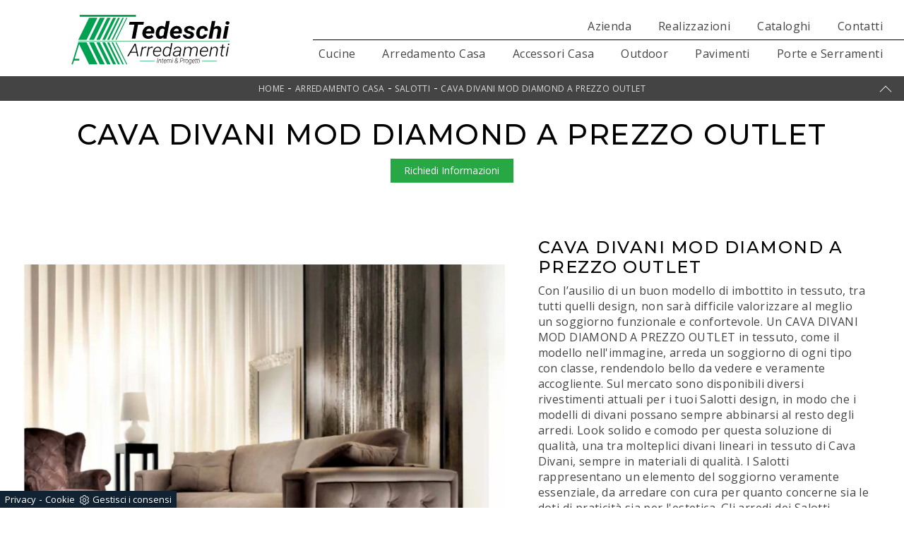

--- FILE ---
content_type: text/html; Charset=utf-8
request_url: https://www.tedeschiarredamenti.it/cava-divani-mod-diamond-a-prezzo-outlet
body_size: 10878
content:
<!doctype html>
<html prefix="og: http://ogp.me/ns#" lang="it">
  <head>
    <meta charset="utf-8">
    <title>CAVA DIVANI MOD DIAMOND A PREZZO OUTLET</title>
    <script type="application/ld+json">
{
 "@context": "http://schema.org",
 "@type": "BreadcrumbList",
 "itemListElement":
 [
  {
   "@type": "ListItem",
   "position": 1,
   "item":
   {
    "@id": "http://www.tedeschiarredamenti.it/arredamento-casa",
    "name": "Arredamento Casa"
    }
  },
  {
   "@type": "ListItem",
  "position": 2,
  "item":
   {
     "@id": "http://www.tedeschiarredamenti.it/arredamento-casa/salotti",
     "name": "Salotti"
   }
  },
  {
   "@type": "ListItem",
  "position": 3,
  "item":
   {
     "@id": "http://www.tedeschiarredamenti.it/cava-divani-mod-diamond-a-prezzo-outlet",
     "name": "CAVA DIVANI MOD DIAMOND A PREZZO OUTLET"
   }
  }
 ]
}
</script>
    <meta name="description" content="I Salotti rappresentano un elemento del soggiorno veramente essenziale, da arredare con cura per quanto concerne sia le doti di praticità sia per l'estetica.">
    <meta name="robots" content="index, follow">
    <meta name="viewport" content="width=device-width, initial-scale=1, shrink-to-fit=no">
    <link rel="canonical" href="https://www.tedeschiarredamenti.it/cava-divani-mod-diamond-a-prezzo-outlet">
    <meta property="og:title" content="CAVA DIVANI MOD DIAMOND A PREZZO OUTLET">
    <meta property="og:type" content="website">
    <meta property="og:url" content="https://www.tedeschiarredamenti.it/cava-divani-mod-diamond-a-prezzo-outlet">
    <meta property="og:image" content="https://www.tedeschiarredamenti.it/img/785/cava-divani-mod-diamond-a-prezzo-outlet_nit_11003908.webp">
    <meta property="og:description" content="I Salotti rappresentano un elemento del soggiorno veramente essenziale, da arredare con cura per quanto concerne sia le doti di praticità sia per l'estetica.">
    <meta name="facebook-domain-verification" content="0r2dxzsb7hoo4le66cws9yyeubh3xc" />
    <link rel="stylesheet" href="/@/js-css/css/bootstrap.min.css">
    <link rel="stylesheet" href="/@/js-css/css/font-awesome.min.css">
    <link rel="stylesheet" href="/@/js-css/css/all.min.css">
    <!--<link rel="stylesheet" href="/@/js-css/css/mcustomscrollbar.css" />-->
    <link rel="stylesheet" href="/@/js-css/css/swiper.min.css">
    <link rel="stylesheet" href="/@/js-css/css/lightbox.css">
    <link rel="stylesheet" href="/785/css/style_m.css">
    <link rel="stylesheet" href="/785/css/style.css">
    <style>
      .selector-for-some-widget{box-sizing: content-box}
    </style>

    <!-- INIZIO FAVICON E APPICON -->
    <link rel="apple-touch-icon" sizes="57x57" href="/785/imgs/favicon/apple-icon-57x57.png">
    <link rel="apple-touch-icon" sizes="60x60" href="/785/imgs/favicon/apple-icon-60x60.png">
    <link rel="apple-touch-icon" sizes="72x72" href="/785/imgs/favicon/apple-icon-72x72.png">
    <link rel="apple-touch-icon" sizes="76x76" href="/785/imgs/favicon/apple-icon-76x76.png">
    <link rel="apple-touch-icon" sizes="114x114" href="/785/imgs/favicon/apple-icon-114x114.png">
    <link rel="apple-touch-icon" sizes="120x120" href="/785/imgs/favicon/apple-icon-120x120.png">
    <link rel="apple-touch-icon" sizes="144x144" href="/785/imgs/favicon/apple-icon-144x144.png">
    <link rel="apple-touch-icon" sizes="152x152" href="/785/imgs/favicon/apple-icon-152x152.png">
    <link rel="apple-touch-icon" sizes="180x180" href="/785/imgs/favicon/apple-icon-180x180.png">
    <link rel="icon" type="image/png" sizes="192x192"  href="/785/imgs/favicon/android-icon-192x192.png">
    <link rel="icon" type="image/png" sizes="32x32" href="/785/imgs/favicon/favicon-32x32.png">
    <link rel="icon" type="image/png" sizes="96x96" href="/785/imgs/favicon/favicon-96x96.png">
    <link rel="icon" type="image/png" sizes="16x16" href="/785/imgs/favicon/favicon-16x16.png">
    <link rel="manifest" href="/785/imgs/favicon/manifest.json">
    <meta name="msapplication-TileColor" content="#ffffff">
    <meta name="msapplication-TileImage" content="/785/imgs/favicon/ms-icon-144x144.png">
    <meta name="theme-color" content="#ffffff">
    <!-- FINE FAVICON E APPICON -->

    <script src="/@/js-css/js/jquery-3-4-1.js"></script>
    <script src="/@/js-css/js/bootstrap.min.js"></script>
    <!-- <script src="/@/js-css/js/jquery.mCustomScrollbar.concat.min.js"></script>-->
    <script src="/@/js-css/js/swiper.min.js"></script>	
    <!--<script src="/@/js-css/js/sweetalert2@8.min.js"></script>-->
    <script src="/@/js-css/js/lightbox.min.js"></script>

<!--BANNER COOKIE-->
<div class="bannerCookie"></div>
<script>var linguaSito = "it";</script>
<script src="/core/api/cookie/getCookie.min.js"></script>
<script src="/core/api/cookie/cookie.min.js"></script>
<script>
  var CookieConsent = getCookie("CookieConsent");
  if( CookieConsent ){
    var seAdv = CookieConsent.includes("adv");
    var seConfort = CookieConsent.includes("confort");
    var seAnal = CookieConsent.includes("performance");
  }else{
    var seAdv = true;
    var seConfort = true;
  }
  if( seAdv ){
    //NON VANNO ATTIVATI I COOKIE PUBBLICITARI
  }else{
    //VANNO ATTIVATI I COOKIE PUBBLICITARI
    siADV();
  }
  if( seConfort ){
    //NON VANNO ATTIVATI I COOKIE CONFORT
  }else{
    //VANNO ATTIVATI I COOKIE CONFORT
    siPerformance();
  }
  if( seAnal ){
    //NON VANNO ATTIVATI I COOKIE ANALITICI
  }else{
    //VANNO ATTIVATI I COOKIE ANALITICI
    siAnal();
  }
  function siPerformance(){
    
  };
  function siAnal(){
    
  };
  function siADV(){
   
  };
</script>
<!--FINE BANNER COOKIE--> 
    <script>
      function resizeIframe(obj) {
        obj.style.height = obj.contentWindow.document.body.scrollHeight + 'px';
      }
    </script>


    <!-- Facebook Pixel Code -->

    <script>

      !function(f,b,e,v,n,t,s)

      {if(f.fbq)return;n=f.fbq=function(){n.callMethod?

        n.callMethod.apply(n,arguments):n.queue.push(arguments)};

       if(!f._fbq)f._fbq=n;n.push=n;n.loaded=!0;n.version='2.0';

       n.queue=[];t=b.createElement(e);t.async=!0;

       t.src=v;s=b.getElementsByTagName(e)[0];

       s.parentNode.insertBefore(t,s)}(window, document,'script',

                                       'https://connect.facebook.net/en_US/fbevents.js');

      fbq('init', '479223380165814');

      fbq('track', 'PageView');

    </script>

    <noscript><img height="1" width="1" style="display:none"

                   src="https://www.facebook.com/tr?id=479223380165814&ev=PageView&noscript=1"

                   /></noscript>

    <!-- End Facebook Pixel Code -->  


  <script src="/@/essentials/gtm-library.js"></script>
<script src="/@/essentials/essential.js"></script>
<script src="/@/essentials/facebookv1.js"></script>

<!-- script head -->
<script>
function okEssentialGTM() {
  const gAdsContainer = '##_gtm_container##',
        gAdsInitUrl = '##_gtm_init_config_url##',
        gAdsEveryPageContainer = '',
        gAdsTksPageContainer = '';

  if (gAdsContainer && gAdsInitUrl) {
//    gtmInit(gAdsInitUrl, gAdsContainer);
    gtmEveryPageContainer && gtmEveryPage(gAdsEveryPageContainer);
    gtmTksPageContainer && gtmThankTouPage(gAdsTksPageContainer);
  }
}

function okEssentialFb() {
  const fbPixelCode = '',
        fbPixelUrl = '';

  if (fbPixelCode && fbPixelUrl) {
    pixel(fbPixelCode, fbPixelUrl);
  }

}

function allowADV() {}

function allowConfort() {}

function allowAnal() {
  okEssentialGTM();
  okEssentialFb();
}

window.addEventListener('DOMContentLoaded', function () {
  const cookiePrelude = getCookie("CookieConsent"),
    ifAdv = cookiePrelude ? cookiePrelude.includes("adv") : true,
    ifConfort = cookiePrelude ? cookiePrelude.includes("confort") : true,
    ifAnal = cookiePrelude ? cookiePrelude.includes("performance") : true;

  !ifAdv && allowADV();
  !ifConfort && allowConfort();
  !ifAnal && allowAnal();

  // overlay on contact form submit
  holdOnOnSubmit();
})
</script>
<!-- fine script head -->
</head>
  <body>
<!-- tag_ricerca -->

    <nav class="navbar navbar-expand-md fixed-top">
      <!-- Brand -->
      <a class="navbar-brand" href="/"><img src="/785/imgs/logo.svg" class="img-fluid mx-auto d-block"><!--<p>Made in Italy</p>--></a>

      <!-- Toggler/collapsibe Button -->
      <button class="navbar-toggler" type="button" data-toggle="collapse" data-target="#collapsibleNavbar">
        <span class="navbar-toggler-icon"></span>
      </button>

      <!-- Navbar links -->
      <div class="collapse navbar-collapse" id="collapsibleNavbar">

        <div class="flex-column ml-auto">
          <ul class="navbar-nav navbar-nav-top justify-content-end">
            <li class="nav-item">
              <a class="nav-link" href="/azienda" title="Azienda">Azienda</a>
            </li>
            <!--
<li class="nav-item">
<a class="nav-link" href="/azienda/outlet" title="Outlet">Outlet</a>
</li>
-->     
            <li class="nav-item">
              <a class="nav-link" href="/azienda/realizzazioni" title="Realizzazioni">Realizzazioni</a>
            </li>
            <!--
<li class="nav-item">
<a class="nav-link" href="/azienda/news" title="News">News</a>
</li>
-->

            <li class="nav-item">
              <a class="nav-link" href="/cataloghi" title="Cataloghi">Cataloghi</a>
            </li>
            <li class="nav-item">
              <a class="nav-link" href="/azienda/contatti" title="Contatti">Contatti</a>
            </li>
          </ul>


          <ul class="navbar-nav"><li class="nav-item dropdown"><a href="/cucine" title="Cucine" class="nav-link dropdown-toggle" id="navbarDropdownMenuLink" aria-haspopup="true" aria-expanded="false">Cucine</a>    <div class="dropdown-menu" aria-labelledby="navbarDropdownMenuLink"><a  rel="nofollow" class="dropdown-item" href="/cucine/cucine-design" title="Cucine Design">Cucine Design</a> </div></li><li class="nav-item dropdown menu_attivo" ><a href="/arredamento-casa" title="Arredamento Casa" class="nav-link dropdown-toggle" id="navbarDropdownMenuLink" aria-haspopup="true" aria-expanded="false">Arredamento Casa</a>    <div class="dropdown-menu" aria-labelledby="navbarDropdownMenuLink"><a   class="dropdown-item" href="/arredamento-casa/librerie" title="Librerie">Librerie</a> <a   class="dropdown-item" href="/arredamento-casa/pareti-attrezzate" title="Pareti Attrezzate">Pareti Attrezzate</a> <a   class="dropdown-item" href="/arredamento-casa/madie" title="Madie">Madie</a> <a  class="dropdown-item attivo_sez" href="/arredamento-casa/salotti" title="Salotti">Salotti</a> <a   class="dropdown-item" href="/arredamento-casa/poltroncine" title="Poltroncine">Poltroncine</a> <a   class="dropdown-item" href="/arredamento-casa/mobili-porta-tv" title="Mobili Porta Tv">Mobili Porta Tv</a> <a   class="dropdown-item" href="/arredamento-casa/mobili-ingresso" title="Mobili ingresso">Mobili ingresso</a> <a   class="dropdown-item" href="/arredamento-casa/tavoli" title="Tavoli">Tavoli</a> <a   class="dropdown-item" href="/arredamento-casa/sedie" title="Sedie">Sedie</a> <a   class="dropdown-item" href="/arredamento-casa/letti" title="Letti">Letti</a> <a   class="dropdown-item" href="/arredamento-casa/letti-singoli" title="Letti singoli">Letti singoli</a> <a   class="dropdown-item" href="/arredamento-casa/comodini" title="Comodini">Comodini</a> <a   class="dropdown-item" href="/arredamento-casa/armadi" title="Armadi">Armadi</a> <a   class="dropdown-item" href="/arredamento-casa/camerette" title="Camerette">Camerette</a> <a   class="dropdown-item" href="/arredamento-casa/arredo-bagno" title="Arredo Bagno">Arredo Bagno</a> </div></li><li class="nav-item dropdown"><a href="/accessori-casa" title="Accessori Casa" class="nav-link dropdown-toggle" id="navbarDropdownMenuLink" aria-haspopup="true" aria-expanded="false">Accessori Casa</a>    <div class="dropdown-menu" aria-labelledby="navbarDropdownMenuLink"><a  rel="nofollow" class="dropdown-item" href="/accessori-casa/illuminazione" title="Illuminazione">Illuminazione</a> <a  rel="nofollow" class="dropdown-item" href="/accessori-casa/complementi" title="Complementi">Complementi</a> <a  rel="nofollow" class="dropdown-item" href="/accessori-casa/materassi" title="Materassi">Materassi</a> <a  rel="nofollow" class="dropdown-item" href="/accessori-casa/maniglie" title="Maniglie">Maniglie</a> <a  rel="nofollow" class="dropdown-item" href="/accessori-casa/scale" title="Scale">Scale</a> </div></li><li class="nav-item dropdown"><a href="/ufficio-giardino" title="Outdoor" class="nav-link dropdown-toggle" id="navbarDropdownMenuLink" aria-haspopup="true" aria-expanded="false">Outdoor</a>    <div class="dropdown-menu" aria-labelledby="navbarDropdownMenuLink"><a  rel="nofollow" class="dropdown-item" href="/ufficio-giardino/arredo-giardino" title="Arredo Giardino">Arredo Giardino</a> <a  rel="nofollow" class="dropdown-item" href="/ufficio-giardino/tende-da-esterno" title="Tende da sole">Tende da sole</a> <a  rel="nofollow" class="dropdown-item" href="/ufficio-giardino/pergole" title="Pergole">Pergole</a> <a  rel="nofollow" class="dropdown-item" href="/ufficio-giardino/pergole-bioclimatiche" title="Pergole bioclimatiche">Pergole bioclimatiche</a> </div></li><li class="nav-item dropdown"><a href="/pavimenti" title="Pavimenti" class="nav-link dropdown-toggle" id="navbarDropdownMenuLink" aria-haspopup="true" aria-expanded="false">Pavimenti</a>    <div class="dropdown-menu" aria-labelledby="navbarDropdownMenuLink"><a  rel="nofollow" class="dropdown-item" href="/pavimenti/parquet" title="Parquet">Parquet</a> </div></li><li class="nav-item dropdown menu_attivo">
  <a href="/serramenti" title="Porte e Serramenti" class="nav-link dropdown-toggle" id="navbarDropdownMenuLink" aria-haspopup="true" aria-expanded="false">Porte e Serramenti</a>
  <div class="dropdown-menu" aria-labelledby="navbarDropdownMenuLink">
    <a class="dropdown-item" href="/porte-interne/garofoli" title="Porte Garofoli">Porte Garofoli</a>
    <a class="dropdown-item" href="/serramenti/porte-interne" title="Porte per interni">Porte per interni</a>
    <a class="dropdown-item" href="/serramenti/finestre" title="Serramenti">Serramenti</a>
    <a class="dropdown-item" href="/serramenti/porte-blindate" title="Porte blindate">Porte blindate</a>
  </div>
</li></ul>

        </div>

      </div>
    </nav>




<style>
  .intestazione-h1 h1{margin-bottom: 0;}
</style>

<div class="container-fluid bg-col-bread position-menu-tag">
  <div class="row">
    <div class="col-12 bread py-2 px-5">
      <p><a href="http://www.tedeschiarredamenti.it#[link_home]#" title="tedeschi">Home</a> - <span ><a href="http://www.tedeschiarredamenti.it/arredamento-casa"  title="Arredamento Casa">Arredamento Casa</a> - <span  ><a href="http://www.tedeschiarredamenti.it/arredamento-casa/salotti"  title="Salotti">Salotti</a> <span class="figlio1" > - <a href="http://www.tedeschiarredamenti.it/cava-divani-mod-diamond-a-prezzo-outlet"  title="CAVA DIVANI MOD DIAMOND A PREZZO OUTLET">CAVA DIVANI MOD DIAMOND A PREZZO OUTLET</a></span></span></span></p>
      <a href="#back-top" class="gotop"></a>
    </div>
  </div>
</div>

<div class="container-fluid my-4">
  <div class="row position-relative">
    
    <div class="col-xl-12 col-lg-12 col-md-12 col-sm-12 col-12 text-center intestazione-h1">
      <h1>CAVA DIVANI MOD DIAMOND A PREZZO OUTLET</h1>
      
      <div class="row">
        <div class="col-xl-5 col-md-4 col-3"></div>
        <div class="col-xl-2 col-md-4 col-6">
          <a href="#form" class="ric-prev">Richiedi Informazioni</a>
        </div>
      </div>
      
    </div>
    
  </div>
</div>

<div class="container-fluid">
  <div class="row">
    <div class="col-12">
      <div class="row align-items-center">
        <div class="col-lg-7 pl-0 p0-mob dopo-qui">
  <div class="swiper-container sli1">
    <div class="swiper-wrapper">
      <div class="swiper-slide">
  <a href="/img/785/cava-divani-mod-diamond-a-prezzo-outlet_oit_11003908.webp" data-toggle="lightbox" data-gallery="gallery">
    <img src="/img/785/cava-divani-mod-diamond-a-prezzo-outlet_nit_11003908.webp" class="img-fluid d-block mx-auto" />
  </a>
</div>
    </div>
  </div>
</div>
<div class="col-lg-5 pr-5 testo-centro">
  <h2 class="h4">CAVA DIVANI MOD DIAMOND A PREZZO OUTLET</h2>
  <p>Con l’ausilio di un buon modello di imbottito in tessuto, tra tutti quelli design, non sarà difficile valorizzare al meglio un soggiorno funzionale e confortevole. Un CAVA DIVANI MOD DIAMOND A PREZZO OUTLET in tessuto, come il modello nell'immagine, arreda un soggiorno di ogni tipo con classe, rendendolo bello da vedere e veramente accogliente. Sul mercato sono disponibili diversi rivestimenti attuali per i tuoi Salotti design, in modo che i modelli di divani possano sempre abbinarsi al resto degli arredi. Look solido e comodo per questa soluzione di qualità, una tra molteplici divani lineari in tessuto di Cava Divani, sempre in materiali di qualità. I Salotti rappresentano un elemento del soggiorno veramente essenziale, da arredare con cura per quanto concerne sia le doti di praticità sia per l'estetica. Gli arredi dei Salotti devono assicurare il comfort indispensabile per il relax tuo e di ogni possibile ospite, in un soggiorno bello e funzionale.</p>
  <div class="col-12 qui-frame px-0"></div>
</div>
<script>
  var swiper1 = new Swiper('.sli1', {
    slidesPerView: 1,
    loop: true,
    effect: 'fade',
    speed: 900,
    autoplay:{
      delay: 3500,
      disableOnInteraction: false,
    },
  });
</script>
      </div>
    </div>
  </div>
</div>

<div class="container-fluid mt-5" id="cataloghi">
  <div class="row align-items-center">
    <div class="col-md-3"></div>
    <div class="col-md-6 formm">
      <div class="row">
        <div class="col-xl-2"></div>
        <div class="col-xl-8 formm">
          <a class="ancor-form" id="form"></a>

<form id="myForm" action="#form" method="post" enctype="multipart/form-data">
  <div class="form-row">
    <div class="form-group col-md-12 no-prod">
      <div class="form-row">
        <div class="form-group marg-bot-10 col-md-6">
          <input type="text" class="form-control" value="" name="name_utente" placeholder="Nome *" required>
        </div>
        <div class="form-group marg-bot-10 col-md-6">
          <input type="text" class="form-control" value="" name="cognome_utente" placeholder="Cognome *" required>
        </div>
        <div class="form-group marg-bot-10 col-md-12">
          <input type="email" class="form-control" value="" name="email_utente" placeholder="E-Mail *" required>
        </div>
        <div class="form-group marg-bot-10 col-md-12">
          <input type="tel" class="form-control" value="" name="telefono_utente" placeholder="Telefono *" required>
        </div>
        <div class="form-group marg-bot-10 col-md-12"> <select  name='codice_provincia'   id='codice_provincia' class="form-control" required> <option value=''>Provincia *</option><option value='1893'>Agrigento</option><option value='1894'>Alessandria</option><option value='1895'>Ancona</option><option value='1896'>Aosta</option><option value='1899'>Arezzo</option><option value='1897'>Ascoli Piceno</option><option value='1900'>Asti</option><option value='1901'>Avellino</option><option value='1902'>Bari</option><option value='1910'>Barletta-Andria-Trani</option><option value='1905'>Belluno</option><option value='1906'>Benevento</option><option value='1903'>Bergamo</option><option value='1904'>Biella</option><option value='1907'>Bologna</option><option value='1911'>Bolzano</option><option value='1909'>Brescia</option><option value='1908'>Brindisi</option><option value='1912'>Cagliari</option><option value='1917'>Caltanissetta</option><option value='1913'>Campobasso</option><option value='1916'>Carbonia-Iglesias</option><option value='1914'>Caserta</option><option value='1922'>Catania</option><option value='1923'>Catanzaro</option><option value='1915'>Chieti</option><option value='1919'>Como</option><option value='1921'>Cosenza</option><option value='1920'>Cremona</option><option value='1936'>Crotone</option><option value='1918'>Cuneo</option><option value='1924'>Enna</option><option value='1929'>Fermo</option><option value='1926'>Ferrara</option><option value='1928'>Firenze</option><option value='1927'>Foggia</option><option value='1925'>Forlì-Cesena</option><option value='1930'>Frosinone</option><option value='1931'>Genova</option><option value='1932'>Gorizia</option><option value='1933'>Grosseto</option><option value='1934'>Imperia</option><option value='1935'>Isernia</option><option value='1898'>L'Aquila</option><option value='1981'>La Spezia</option><option value='1941'>Latina</option><option value='1938'>Lecce</option><option value='1937'>Lecco</option><option value='1939'>Livorno</option><option value='1940'>Lodi</option><option value='1942'>Lucca</option><option value='1944'>Macerata</option><option value='1947'>Mantova</option><option value='1949'>Massa-Carrara</option><option value='1950'>Matera</option><option value='2000'>Medio Campidano</option><option value='1945'>Messina</option><option value='1946'>Milano</option><option value='1948'>Modena</option><option value='1943'>Monza e Brianza</option><option value='1951'>Napoli</option><option value='1952'>Novara</option><option value='1953'>Nuoro</option><option value='1954'>Ogliastra</option><option value='1956'>Olbia-Tempio</option><option value='1955'>Oristano</option><option value='1959'>Padova</option><option value='1957'>Palermo</option><option value='1965'>Parma</option><option value='1968'>Pavia</option><option value='1961'>Perugia</option><option value='1967'>Pesaro e Urbino</option><option value='1960'>Pescara</option><option value='1958'>Piacenza</option><option value='1962'>Pisa</option><option value='1966'>Pistoia</option><option value='1963'>Pordenone</option><option value='1969'>Potenza</option><option value='1964'>Prato</option><option value='1973'>Ragusa</option><option value='1970'>Ravenna</option><option value='1971'>Reggio Calabria</option><option value='1972'>Reggio Emilia</option><option value='1974'>Rieti</option><option value='1976'>Rimini</option><option value='1975'>Roma</option><option value='1977'>Rovigo</option><option value='1978'>Salerno</option><option value='1983'>Sassari</option><option value='1984'>Savona</option><option value='1979'>Siena</option><option value='1982'>Siracusa</option><option value='1980'>Sondrio</option><option value='1985'>Taranto</option><option value='1986'>Teramo</option><option value='1990'>Terni</option><option value='1988'>Torino</option><option value='1989'>Trapani</option><option value='1987'>Trento</option><option value='1992'>Treviso</option><option value='1991'>Trieste</option><option value='1993'>Udine</option><option value='1994'>Varese</option><option value='1997'>Venezia</option><option value='1995'>Verbano-Cusio-Ossola</option><option value='1996'>Vercelli</option><option value='1999'>Verona</option><option value='2002'>Vibo Valentia</option><option value='1998'>Vicenza</option><option value='2001'>Viterbo</option></select> </div>
        <div class="form-group marg-bot-10 col-md-12">
          <input type="text" class="form-control" value="" name="city_utente" placeholder="Città *" required>
        </div>
      </div>
      <textarea rows="2" class="form-control" value="" name="message" placeholder="Messaggio *" required></textarea>
      <div class="form-check mt-3">
        <input class="form-check-input" type="checkbox" id="gridCheck" required>
        <label class="form-check-label smallTerms" for="gridCheck"> Acconsento all'informativa sulla <a href="/azienda/privacy" title="Privacy Policy" target="_blank">privacy</a> </label>
      </div>
      <div class="col-12 mt-3 p-2 bg-light">
        <label class="form-check-label"> Quanti lati ha il quadrato? In numero </label>
      </div>
      <div class="col-12 mb-4 p-2 bg-light">
        <input name="risposta" type="text" value="" maxlength="50" placeholder="Rispondi alla domanda di sicurezza" class="form-control" required>
      </div>      
    </div>
    <div class="form-group col-12 simarg">
      <button class="g-recaptcha btn btn-primary bottone-invia" type="submit" id="btnSubmit">Invia</button>
    </div>
    <input type='hidden' name = 'nome_prodotto' value="CAVA DIVANI MOD DIAMOND A PREZZO OUTLET"><input type='hidden' name = 'link_prodotto' value='/cava-divani-mod-diamond-a-prezzo-outlet'><input type='hidden' name = 'ritorno' value='/cava-divani-mod-diamond-a-prezzo-outlet'>     
    <input name="sicurezza" type="hidden"  maxlength="50" value="58||734621e0984aad783e540f174ad2a691711084d044e46ae6b7f25574c4322003">
  </div>
</form>

<!-- RECAPTCHA INVISIBILE 
<script src="https://www.google.com/recaptcha/api.js" async defer></script>
<script>
  function onSubmit(token) {
    $('.bottone-invia').html('<img src="/@/carica.gif" class="img-fluid d-block mx-auto" style="max-height: 30px;" />');
    setTimeout(function(){
      var controllo = 0;
      var $myForm = $('form#myForm');
      if (!$myForm[0].checkValidity()) {
        alert("Compila tutti i campi obbligatori");
        controllo = 1;
      }
      if( controllo === 0){
        $('.bottone-invia').attr('disabled');
        document.getElementById("myForm").submit();
      }else{
        location.reload();
      }
    }, 50);
  }
</script>  -->
<!-- FINE RECAPTCHA -->

        </div>
      </div>
    </div>
  </div>
</div>

<script>
  $(document).ready(function(){
    $("#tit-form-c").text("Richiedi Maggiori Informazioni");
  });
</script>

<script>
  $(document).ready(function(){
    var social = '<div class="container mb-4 facebook"><div class="row"><div class="fb-like" data-href="https://www.facebook.com/danieletedeschi.arredamenti/" data-width="" data-layout="button_count" data-action="like" data-size="small" data-share="true"></div></div></div>';
    $(".testo-centro h2").before(social);
    var frame = '<div class="col-12 mt-4 px-0"><iframe class="marg-bot-10 min-h-155" name="item" src="/core/ecom/ifram_item.asp?id=1000477&lingua=it&virtuale=si" frameborder="0" width="100%" marginheight="0" scrolling="no" onload="resizeIframe(this)"></iframe></div>';
    $(".qui-frame").after(frame);
  });
</script>
<script>
  $(document).ready(function(){
    var p1 = '<a href="/arredamento-casa/salotti/art-x015-vittorio-grifoni" title="Art X015" rel="prev"><img src="/@/arrow-svg/left.svg" class="img-fluid d-block mx-auto prec-suc"></a>';
    var p2 = '<a href="/arredamento-casa/salotti/kamari-twils" title="Kamari" rel="next"><img src="/@/arrow-svg/right.svg" class="img-fluid d-block mx-auto prec-suc"></a>';
    var p3 = '<div class="p-succ col-12 mt-3"><a href="/arredamento-casa/salotti/art-x015-vittorio-grifoni" title="Art X015" rel="prev"><img src="/@/arrow-svg/left.svg" class="img-fluid d-block mx-auto prec-suc"></a> <a href="/arredamento-casa/salotti/kamari-twils" title="Kamari" rel="next"><img src="/@/arrow-svg/right.svg" class="img-fluid d-block mx-auto prec-suc"></a> </div>';
    $(".dopo-qui").after(p3);
  });
</script>

<script>
  var sliPagPag = new Swiper(".sli-pag-pag", {
    slidePerView: 1,
    speed: 800,
    effect: "fade",
    autoplay:{
      delay: 3500,
      disableOnInteraction: false,
    },
  });
  
  var swiper = new Swiper(".sli-prod",{
    slidesPerView: 1,
    effect: 'fade',
    speed: 975,
    centeredSlides: true,
    spaceBetween: 20,
    loop: true,
    autoplay:{
      delay: 4500,
      disableOnInteraction: false,
    },
  });
</script>

<div class="footer container-fluid">

  <div class="container">

    <div class="row">

      <div class="col-xs-12 col-md-5">

        <div class="row">
          <div class="col-12">
            <a href="/"><img src="/785/imgs/logo.svg" width="227" height="73" class="img-fluid d-block"></a>
          </div>					
        </div>

        <div class="row">
          <div class="col-12">
            <p class="mb-3">
              <b>Arredamenti Tedeschi Daniele</b><br>
              <b>Sede legale</b> Via Genova, 14<br>
              89046 Marina di Gioiosa Jonica (Reggio Calabria) – IT<br>
              C.F. e P.IVA 00941010803<br>

            </p>
          </div>
        </div>

      </div>

      <div class="col-xs-12 col-md-7">

        <div class="row row-social py-3 px-3">

          <ul>
            <li><a href="mailto:d.tedeschiarredamenti@gmail.com"><i class="far fa-envelope"></i></a></li>
            <li><a href="https://www.facebook.com/danieletedeschi.arredamenti/" rel="noopener" target="_blank"><i class="fab fa-facebook-f"></i></a></li>
            <li><a href="https://www.instagram.com/tedeschiarredamenti/" rel="noopener" target="_blank"><i class="fab fa-instagram"></i></a></li>
          </ul>

        </div>

        <div class="row row-address">

          <div class="col-sm-6 py-3 px-3 pl-md-0">
            <p class="mb-3">
              <b>2º Punto Vendita Porte e Infissi</b><br>
              Via Magna Grecia, 145<br>
              88100- Catanzaro Lido (Catanzaro) – IT<br>
            </p>
          </div>
          <div class="col-sm-6 py-3 px-3 pl-md-0">
            <p class="mb-3">
              <b>Orari</b><br>
              <b>Mattino:</b> 09:00 - 12:30<br>
              <b>Pomeriggio:</b> 16:00 - 20:00<br>
              <b>Chiuso:</b>  Domenica e Lunedì mattino.
            </p>
          </div>

        </div>

      </div>

<div class="col-12 col-foot text-center text-md-left py-4">
  <a class="credit d-inline-block" href="https://www.preludeadv.it/siti-web" target="_blank" title="Realizzazione Siti Internet Negozi di Arredamento"><p>Powered by <img src="/@/images/logo-w.webp" width="83" height="22" alt="Powered by Prelude Adv"></p></a>

</div>

    </div>

  </div>

</div>

<script>
  $(document).on('click', '[data-toggle="lightbox"]', function(event) {
    event.preventDefault();
    $(this).ekkoLightbox({
    });
  });
</script>

<script>

  $(document).ready(function() {

    var home_swiper = new Swiper ('.swiper-home', {
      speed: 725,
      loop: true,
      autoplay: {
        delay: 4500,
        disableOnInteraction: false,
      }
    });

  });

</script>
<script>
  $(window).on("load",function(){
    $(".g-recaptcha div").css("margin","0 auto");
  });
</script>

<script src="https://www.google.com/recaptcha/api.js"></script>
<!-- tag_ricerca -->

<div id="fb-root"></div>
<script async defer crossorigin="anonymous" src="https://connect.facebook.net/it_IT/sdk.js#xfbml=1&version=v7.0"></script>

<script>
function getCookie(e) { for (var o = document.cookie.split(";"), t = 0; t < o.length; t++) { var n = o[t].split("="); if (e == n[0].trim()) return decodeURIComponent(n[1]) } return null };
// Set a Cookie
function setCookie(cName, cValue, expDays) {
  let date = new Date();
  date.setTime(date.getTime() + (expDays * 24 * 60 * 60 * 1000));
  const expires = "expires=" + date.toUTCString();
  document.cookie = cName + "=" + cValue + "; " + expires + "; path=/";
}

async function fetchHttp(url = "", method) {
  const response = await fetch(url, { method: method });
  return response;
}


let iputente = getCookie("iputente")

if (!iputente) {
  fetchHttp("/core/ip.asp", "GET").then((response) => response.text())
    .then((text) => {
      iputente = text;
      setCookie('iputente', iputente, 120);
    });

};

const apeUrl = '/core/api/master.asp?crypt=/cava-divani-mod-diamond-a-prezzo-outlet||www.tedeschiarredamenti.it||||tedeschi||28/01/2026 19:03:47||';



var async_load_js = function (url, callback) {

  var js = document.createElement('script');
  js.type = 'text/javascript';
  js.async = 'true';
  js.src = url;
  js.onload = js.onreadystatechange = function () {

    var rs = this.readyState;
    if (rs && rs != 'complete' && rs != 'loaded') return;
    try { callback.apply() } catch (e) { }
  };

  document.body.appendChild(js);
};


function miacallback() {
  // codice callback
}

async_load_js(apeUrl + iputente, function () { miacallback() });
</script>
</body>
</html>

--- FILE ---
content_type: text/html
request_url: https://www.tedeschiarredamenti.it/core/ip.asp
body_size: 125
content:
18.218.134.67

--- FILE ---
content_type: text/html; Charset=UTF-8
request_url: https://www.tedeschiarredamenti.it/core/ecom/ifram_item.asp?id=1000477&lingua=it&virtuale=si
body_size: 770
content:
<style>
  form{margin-bottom:0px; background-color:#fff;}
  #top_brands_container{font-family: 'Roboto', sans-serif; color:#333; font-size:16px;}
  #topBrands{padding:10px; background-color:#28a745; color:#fff; font-family: Georgia, "Times New Roman", Times, serif; font-style:italic;}
  .div_prezzo{margin-top:15px; padding:0px 15px; text-align:center;}
  .prezzo{color: #28a745; font-size: 24px;}
  .iva_inclusa{padding-bottom: 10px; font-weight:200; font-size: 13px; color:#999; margin: 10px 15px; border-bottom:1px solid #e0e0e0; text-align:center;}
  .invece_di{font-weight:200; padding:0px 15px; margin-top:10px; font-size: 13px; color:#999; text-align:center;}
  .risparmi{margin:0px 15px; margin-top:10px; color:#666; font-weight:300; text-align:center;}
</style>


<form action="" method="post">
  <div id="top_brands_container">
    <div id="topBrands"> <span id="disclaimer_brands">Prodotto Outlet</span> </div>
    <div id="right-column">
      <div itemprop="offerDetails" itemscope="" itemtype="https://data-vocabulary.org/Offer">
        <meta itemprop="price" content="2.350,00" />
        <meta itemprop="priceCurrency" content="EUR" />
        <div class="div_prezzo">
          Da: <span class="prezzo">2.350,00 €</span>
        </div>
        <div class="invece_di">Invece di:  <del>€4.700,00</del></div>
<div class="risparmi">Risparmi:  €2.350,00</div>
        <div class="iva_inclusa">IVA 22% COMPRESA</div>
      </div>
      
      <meta itemprop="brand" content="CAVA DIVANI" />
    </div>
  </div>
</form>

--- FILE ---
content_type: application/javascript
request_url: https://www.tedeschiarredamenti.it/@/essentials/gtm-library.js
body_size: 829
content:
function gtmInit(gtmUrl, gtmConfigCode) {
  const hrefADS = gtmUrl,
    newScriptADS = document.createElement("script");
  newScriptADS.setAttribute("src", hrefADS);
  document.body.appendChild(newScriptADS);
  window.dataLayer = window.dataLayer || [];
  function gtag() { dataLayer.push(arguments); }
  gtag('js', new Date());
  gtag('config', gtmConfigCode);
}

function gtmEveryPage(gtmEveryPageConversionCode) {
  window.dataLayer = window.dataLayer || [];
  function gtag(){dataLayer.push(arguments);}
  gtag('event', 'conversion', {'send_to': gtmEveryPageConversionCode});
}

function gtmThankTouPage(gtmThankYouPageConversionCode) {
  window.dataLayer = window.dataLayer || [];
  function gtag(){dataLayer.push(arguments);}
  const currentLocation = window.location;
  if (currentLocation.pathname == "/thank_you") {
    const params = currentLocation.search,
      successParam = new URLSearchParams(params).get('rit');
    if (successParam == "ok") {
      gtag('event', 'conversion', { 'send_to': gtmThankYouPageConversionCode });
    }
  }
}

function gtmCustomEvent(eventObj) {
  window.dataLayer = window.dataLayer || [];
  function gtag(){dataLayer.push(arguments);}
  const target = document.querySelector(eventObj.triggerElement);
  if(target) {
    let prevent = false;
    if(eventObj.type == 'click') {
      if(target.tagName == 'A') {
        prevent = true;
      }
    }
    
    target.addEventListener(eventObj.type, function(e) {
      let href = "",
          targetType = '';
   
      if(prevent) {
        e.preventDefault();
        e.stopPropagation();
        href = target.href;
        targetType = target.target;

      }

      gtag('event', 'conversion', { 'send_to': eventObj.adsContainer });
      
      if(prevent) {
        if(targetType == '_blank') {
          window.open(href)
        }else {
          window.location.href = href;
        }
      }
    })
  }
}

function testGtmLibrary(active = false) { 
  if(active) {
    console.log('gtm-library,js loaded');
  }
}
